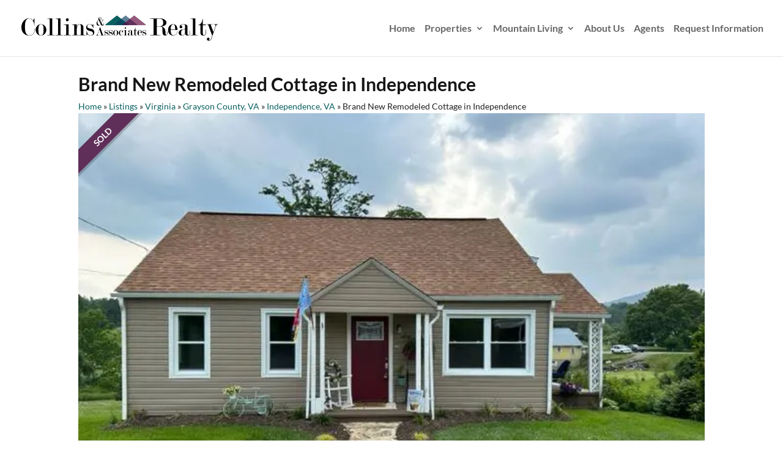

--- FILE ---
content_type: text/html; charset=utf-8
request_url: https://www.google.com/recaptcha/api2/anchor?ar=1&k=6Le7_nYaAAAAAGGcQEGOHh6_XLK6xEip1HSoP4QQ&co=aHR0cHM6Ly93d3cuZ3JheXNvbm1vdW50YWlucmVhbGVzdGF0ZS5jb206NDQz&hl=en&v=PoyoqOPhxBO7pBk68S4YbpHZ&theme=light&size=normal&anchor-ms=20000&execute-ms=30000&cb=3ej2v5ws8kl
body_size: 49506
content:
<!DOCTYPE HTML><html dir="ltr" lang="en"><head><meta http-equiv="Content-Type" content="text/html; charset=UTF-8">
<meta http-equiv="X-UA-Compatible" content="IE=edge">
<title>reCAPTCHA</title>
<style type="text/css">
/* cyrillic-ext */
@font-face {
  font-family: 'Roboto';
  font-style: normal;
  font-weight: 400;
  font-stretch: 100%;
  src: url(//fonts.gstatic.com/s/roboto/v48/KFO7CnqEu92Fr1ME7kSn66aGLdTylUAMa3GUBHMdazTgWw.woff2) format('woff2');
  unicode-range: U+0460-052F, U+1C80-1C8A, U+20B4, U+2DE0-2DFF, U+A640-A69F, U+FE2E-FE2F;
}
/* cyrillic */
@font-face {
  font-family: 'Roboto';
  font-style: normal;
  font-weight: 400;
  font-stretch: 100%;
  src: url(//fonts.gstatic.com/s/roboto/v48/KFO7CnqEu92Fr1ME7kSn66aGLdTylUAMa3iUBHMdazTgWw.woff2) format('woff2');
  unicode-range: U+0301, U+0400-045F, U+0490-0491, U+04B0-04B1, U+2116;
}
/* greek-ext */
@font-face {
  font-family: 'Roboto';
  font-style: normal;
  font-weight: 400;
  font-stretch: 100%;
  src: url(//fonts.gstatic.com/s/roboto/v48/KFO7CnqEu92Fr1ME7kSn66aGLdTylUAMa3CUBHMdazTgWw.woff2) format('woff2');
  unicode-range: U+1F00-1FFF;
}
/* greek */
@font-face {
  font-family: 'Roboto';
  font-style: normal;
  font-weight: 400;
  font-stretch: 100%;
  src: url(//fonts.gstatic.com/s/roboto/v48/KFO7CnqEu92Fr1ME7kSn66aGLdTylUAMa3-UBHMdazTgWw.woff2) format('woff2');
  unicode-range: U+0370-0377, U+037A-037F, U+0384-038A, U+038C, U+038E-03A1, U+03A3-03FF;
}
/* math */
@font-face {
  font-family: 'Roboto';
  font-style: normal;
  font-weight: 400;
  font-stretch: 100%;
  src: url(//fonts.gstatic.com/s/roboto/v48/KFO7CnqEu92Fr1ME7kSn66aGLdTylUAMawCUBHMdazTgWw.woff2) format('woff2');
  unicode-range: U+0302-0303, U+0305, U+0307-0308, U+0310, U+0312, U+0315, U+031A, U+0326-0327, U+032C, U+032F-0330, U+0332-0333, U+0338, U+033A, U+0346, U+034D, U+0391-03A1, U+03A3-03A9, U+03B1-03C9, U+03D1, U+03D5-03D6, U+03F0-03F1, U+03F4-03F5, U+2016-2017, U+2034-2038, U+203C, U+2040, U+2043, U+2047, U+2050, U+2057, U+205F, U+2070-2071, U+2074-208E, U+2090-209C, U+20D0-20DC, U+20E1, U+20E5-20EF, U+2100-2112, U+2114-2115, U+2117-2121, U+2123-214F, U+2190, U+2192, U+2194-21AE, U+21B0-21E5, U+21F1-21F2, U+21F4-2211, U+2213-2214, U+2216-22FF, U+2308-230B, U+2310, U+2319, U+231C-2321, U+2336-237A, U+237C, U+2395, U+239B-23B7, U+23D0, U+23DC-23E1, U+2474-2475, U+25AF, U+25B3, U+25B7, U+25BD, U+25C1, U+25CA, U+25CC, U+25FB, U+266D-266F, U+27C0-27FF, U+2900-2AFF, U+2B0E-2B11, U+2B30-2B4C, U+2BFE, U+3030, U+FF5B, U+FF5D, U+1D400-1D7FF, U+1EE00-1EEFF;
}
/* symbols */
@font-face {
  font-family: 'Roboto';
  font-style: normal;
  font-weight: 400;
  font-stretch: 100%;
  src: url(//fonts.gstatic.com/s/roboto/v48/KFO7CnqEu92Fr1ME7kSn66aGLdTylUAMaxKUBHMdazTgWw.woff2) format('woff2');
  unicode-range: U+0001-000C, U+000E-001F, U+007F-009F, U+20DD-20E0, U+20E2-20E4, U+2150-218F, U+2190, U+2192, U+2194-2199, U+21AF, U+21E6-21F0, U+21F3, U+2218-2219, U+2299, U+22C4-22C6, U+2300-243F, U+2440-244A, U+2460-24FF, U+25A0-27BF, U+2800-28FF, U+2921-2922, U+2981, U+29BF, U+29EB, U+2B00-2BFF, U+4DC0-4DFF, U+FFF9-FFFB, U+10140-1018E, U+10190-1019C, U+101A0, U+101D0-101FD, U+102E0-102FB, U+10E60-10E7E, U+1D2C0-1D2D3, U+1D2E0-1D37F, U+1F000-1F0FF, U+1F100-1F1AD, U+1F1E6-1F1FF, U+1F30D-1F30F, U+1F315, U+1F31C, U+1F31E, U+1F320-1F32C, U+1F336, U+1F378, U+1F37D, U+1F382, U+1F393-1F39F, U+1F3A7-1F3A8, U+1F3AC-1F3AF, U+1F3C2, U+1F3C4-1F3C6, U+1F3CA-1F3CE, U+1F3D4-1F3E0, U+1F3ED, U+1F3F1-1F3F3, U+1F3F5-1F3F7, U+1F408, U+1F415, U+1F41F, U+1F426, U+1F43F, U+1F441-1F442, U+1F444, U+1F446-1F449, U+1F44C-1F44E, U+1F453, U+1F46A, U+1F47D, U+1F4A3, U+1F4B0, U+1F4B3, U+1F4B9, U+1F4BB, U+1F4BF, U+1F4C8-1F4CB, U+1F4D6, U+1F4DA, U+1F4DF, U+1F4E3-1F4E6, U+1F4EA-1F4ED, U+1F4F7, U+1F4F9-1F4FB, U+1F4FD-1F4FE, U+1F503, U+1F507-1F50B, U+1F50D, U+1F512-1F513, U+1F53E-1F54A, U+1F54F-1F5FA, U+1F610, U+1F650-1F67F, U+1F687, U+1F68D, U+1F691, U+1F694, U+1F698, U+1F6AD, U+1F6B2, U+1F6B9-1F6BA, U+1F6BC, U+1F6C6-1F6CF, U+1F6D3-1F6D7, U+1F6E0-1F6EA, U+1F6F0-1F6F3, U+1F6F7-1F6FC, U+1F700-1F7FF, U+1F800-1F80B, U+1F810-1F847, U+1F850-1F859, U+1F860-1F887, U+1F890-1F8AD, U+1F8B0-1F8BB, U+1F8C0-1F8C1, U+1F900-1F90B, U+1F93B, U+1F946, U+1F984, U+1F996, U+1F9E9, U+1FA00-1FA6F, U+1FA70-1FA7C, U+1FA80-1FA89, U+1FA8F-1FAC6, U+1FACE-1FADC, U+1FADF-1FAE9, U+1FAF0-1FAF8, U+1FB00-1FBFF;
}
/* vietnamese */
@font-face {
  font-family: 'Roboto';
  font-style: normal;
  font-weight: 400;
  font-stretch: 100%;
  src: url(//fonts.gstatic.com/s/roboto/v48/KFO7CnqEu92Fr1ME7kSn66aGLdTylUAMa3OUBHMdazTgWw.woff2) format('woff2');
  unicode-range: U+0102-0103, U+0110-0111, U+0128-0129, U+0168-0169, U+01A0-01A1, U+01AF-01B0, U+0300-0301, U+0303-0304, U+0308-0309, U+0323, U+0329, U+1EA0-1EF9, U+20AB;
}
/* latin-ext */
@font-face {
  font-family: 'Roboto';
  font-style: normal;
  font-weight: 400;
  font-stretch: 100%;
  src: url(//fonts.gstatic.com/s/roboto/v48/KFO7CnqEu92Fr1ME7kSn66aGLdTylUAMa3KUBHMdazTgWw.woff2) format('woff2');
  unicode-range: U+0100-02BA, U+02BD-02C5, U+02C7-02CC, U+02CE-02D7, U+02DD-02FF, U+0304, U+0308, U+0329, U+1D00-1DBF, U+1E00-1E9F, U+1EF2-1EFF, U+2020, U+20A0-20AB, U+20AD-20C0, U+2113, U+2C60-2C7F, U+A720-A7FF;
}
/* latin */
@font-face {
  font-family: 'Roboto';
  font-style: normal;
  font-weight: 400;
  font-stretch: 100%;
  src: url(//fonts.gstatic.com/s/roboto/v48/KFO7CnqEu92Fr1ME7kSn66aGLdTylUAMa3yUBHMdazQ.woff2) format('woff2');
  unicode-range: U+0000-00FF, U+0131, U+0152-0153, U+02BB-02BC, U+02C6, U+02DA, U+02DC, U+0304, U+0308, U+0329, U+2000-206F, U+20AC, U+2122, U+2191, U+2193, U+2212, U+2215, U+FEFF, U+FFFD;
}
/* cyrillic-ext */
@font-face {
  font-family: 'Roboto';
  font-style: normal;
  font-weight: 500;
  font-stretch: 100%;
  src: url(//fonts.gstatic.com/s/roboto/v48/KFO7CnqEu92Fr1ME7kSn66aGLdTylUAMa3GUBHMdazTgWw.woff2) format('woff2');
  unicode-range: U+0460-052F, U+1C80-1C8A, U+20B4, U+2DE0-2DFF, U+A640-A69F, U+FE2E-FE2F;
}
/* cyrillic */
@font-face {
  font-family: 'Roboto';
  font-style: normal;
  font-weight: 500;
  font-stretch: 100%;
  src: url(//fonts.gstatic.com/s/roboto/v48/KFO7CnqEu92Fr1ME7kSn66aGLdTylUAMa3iUBHMdazTgWw.woff2) format('woff2');
  unicode-range: U+0301, U+0400-045F, U+0490-0491, U+04B0-04B1, U+2116;
}
/* greek-ext */
@font-face {
  font-family: 'Roboto';
  font-style: normal;
  font-weight: 500;
  font-stretch: 100%;
  src: url(//fonts.gstatic.com/s/roboto/v48/KFO7CnqEu92Fr1ME7kSn66aGLdTylUAMa3CUBHMdazTgWw.woff2) format('woff2');
  unicode-range: U+1F00-1FFF;
}
/* greek */
@font-face {
  font-family: 'Roboto';
  font-style: normal;
  font-weight: 500;
  font-stretch: 100%;
  src: url(//fonts.gstatic.com/s/roboto/v48/KFO7CnqEu92Fr1ME7kSn66aGLdTylUAMa3-UBHMdazTgWw.woff2) format('woff2');
  unicode-range: U+0370-0377, U+037A-037F, U+0384-038A, U+038C, U+038E-03A1, U+03A3-03FF;
}
/* math */
@font-face {
  font-family: 'Roboto';
  font-style: normal;
  font-weight: 500;
  font-stretch: 100%;
  src: url(//fonts.gstatic.com/s/roboto/v48/KFO7CnqEu92Fr1ME7kSn66aGLdTylUAMawCUBHMdazTgWw.woff2) format('woff2');
  unicode-range: U+0302-0303, U+0305, U+0307-0308, U+0310, U+0312, U+0315, U+031A, U+0326-0327, U+032C, U+032F-0330, U+0332-0333, U+0338, U+033A, U+0346, U+034D, U+0391-03A1, U+03A3-03A9, U+03B1-03C9, U+03D1, U+03D5-03D6, U+03F0-03F1, U+03F4-03F5, U+2016-2017, U+2034-2038, U+203C, U+2040, U+2043, U+2047, U+2050, U+2057, U+205F, U+2070-2071, U+2074-208E, U+2090-209C, U+20D0-20DC, U+20E1, U+20E5-20EF, U+2100-2112, U+2114-2115, U+2117-2121, U+2123-214F, U+2190, U+2192, U+2194-21AE, U+21B0-21E5, U+21F1-21F2, U+21F4-2211, U+2213-2214, U+2216-22FF, U+2308-230B, U+2310, U+2319, U+231C-2321, U+2336-237A, U+237C, U+2395, U+239B-23B7, U+23D0, U+23DC-23E1, U+2474-2475, U+25AF, U+25B3, U+25B7, U+25BD, U+25C1, U+25CA, U+25CC, U+25FB, U+266D-266F, U+27C0-27FF, U+2900-2AFF, U+2B0E-2B11, U+2B30-2B4C, U+2BFE, U+3030, U+FF5B, U+FF5D, U+1D400-1D7FF, U+1EE00-1EEFF;
}
/* symbols */
@font-face {
  font-family: 'Roboto';
  font-style: normal;
  font-weight: 500;
  font-stretch: 100%;
  src: url(//fonts.gstatic.com/s/roboto/v48/KFO7CnqEu92Fr1ME7kSn66aGLdTylUAMaxKUBHMdazTgWw.woff2) format('woff2');
  unicode-range: U+0001-000C, U+000E-001F, U+007F-009F, U+20DD-20E0, U+20E2-20E4, U+2150-218F, U+2190, U+2192, U+2194-2199, U+21AF, U+21E6-21F0, U+21F3, U+2218-2219, U+2299, U+22C4-22C6, U+2300-243F, U+2440-244A, U+2460-24FF, U+25A0-27BF, U+2800-28FF, U+2921-2922, U+2981, U+29BF, U+29EB, U+2B00-2BFF, U+4DC0-4DFF, U+FFF9-FFFB, U+10140-1018E, U+10190-1019C, U+101A0, U+101D0-101FD, U+102E0-102FB, U+10E60-10E7E, U+1D2C0-1D2D3, U+1D2E0-1D37F, U+1F000-1F0FF, U+1F100-1F1AD, U+1F1E6-1F1FF, U+1F30D-1F30F, U+1F315, U+1F31C, U+1F31E, U+1F320-1F32C, U+1F336, U+1F378, U+1F37D, U+1F382, U+1F393-1F39F, U+1F3A7-1F3A8, U+1F3AC-1F3AF, U+1F3C2, U+1F3C4-1F3C6, U+1F3CA-1F3CE, U+1F3D4-1F3E0, U+1F3ED, U+1F3F1-1F3F3, U+1F3F5-1F3F7, U+1F408, U+1F415, U+1F41F, U+1F426, U+1F43F, U+1F441-1F442, U+1F444, U+1F446-1F449, U+1F44C-1F44E, U+1F453, U+1F46A, U+1F47D, U+1F4A3, U+1F4B0, U+1F4B3, U+1F4B9, U+1F4BB, U+1F4BF, U+1F4C8-1F4CB, U+1F4D6, U+1F4DA, U+1F4DF, U+1F4E3-1F4E6, U+1F4EA-1F4ED, U+1F4F7, U+1F4F9-1F4FB, U+1F4FD-1F4FE, U+1F503, U+1F507-1F50B, U+1F50D, U+1F512-1F513, U+1F53E-1F54A, U+1F54F-1F5FA, U+1F610, U+1F650-1F67F, U+1F687, U+1F68D, U+1F691, U+1F694, U+1F698, U+1F6AD, U+1F6B2, U+1F6B9-1F6BA, U+1F6BC, U+1F6C6-1F6CF, U+1F6D3-1F6D7, U+1F6E0-1F6EA, U+1F6F0-1F6F3, U+1F6F7-1F6FC, U+1F700-1F7FF, U+1F800-1F80B, U+1F810-1F847, U+1F850-1F859, U+1F860-1F887, U+1F890-1F8AD, U+1F8B0-1F8BB, U+1F8C0-1F8C1, U+1F900-1F90B, U+1F93B, U+1F946, U+1F984, U+1F996, U+1F9E9, U+1FA00-1FA6F, U+1FA70-1FA7C, U+1FA80-1FA89, U+1FA8F-1FAC6, U+1FACE-1FADC, U+1FADF-1FAE9, U+1FAF0-1FAF8, U+1FB00-1FBFF;
}
/* vietnamese */
@font-face {
  font-family: 'Roboto';
  font-style: normal;
  font-weight: 500;
  font-stretch: 100%;
  src: url(//fonts.gstatic.com/s/roboto/v48/KFO7CnqEu92Fr1ME7kSn66aGLdTylUAMa3OUBHMdazTgWw.woff2) format('woff2');
  unicode-range: U+0102-0103, U+0110-0111, U+0128-0129, U+0168-0169, U+01A0-01A1, U+01AF-01B0, U+0300-0301, U+0303-0304, U+0308-0309, U+0323, U+0329, U+1EA0-1EF9, U+20AB;
}
/* latin-ext */
@font-face {
  font-family: 'Roboto';
  font-style: normal;
  font-weight: 500;
  font-stretch: 100%;
  src: url(//fonts.gstatic.com/s/roboto/v48/KFO7CnqEu92Fr1ME7kSn66aGLdTylUAMa3KUBHMdazTgWw.woff2) format('woff2');
  unicode-range: U+0100-02BA, U+02BD-02C5, U+02C7-02CC, U+02CE-02D7, U+02DD-02FF, U+0304, U+0308, U+0329, U+1D00-1DBF, U+1E00-1E9F, U+1EF2-1EFF, U+2020, U+20A0-20AB, U+20AD-20C0, U+2113, U+2C60-2C7F, U+A720-A7FF;
}
/* latin */
@font-face {
  font-family: 'Roboto';
  font-style: normal;
  font-weight: 500;
  font-stretch: 100%;
  src: url(//fonts.gstatic.com/s/roboto/v48/KFO7CnqEu92Fr1ME7kSn66aGLdTylUAMa3yUBHMdazQ.woff2) format('woff2');
  unicode-range: U+0000-00FF, U+0131, U+0152-0153, U+02BB-02BC, U+02C6, U+02DA, U+02DC, U+0304, U+0308, U+0329, U+2000-206F, U+20AC, U+2122, U+2191, U+2193, U+2212, U+2215, U+FEFF, U+FFFD;
}
/* cyrillic-ext */
@font-face {
  font-family: 'Roboto';
  font-style: normal;
  font-weight: 900;
  font-stretch: 100%;
  src: url(//fonts.gstatic.com/s/roboto/v48/KFO7CnqEu92Fr1ME7kSn66aGLdTylUAMa3GUBHMdazTgWw.woff2) format('woff2');
  unicode-range: U+0460-052F, U+1C80-1C8A, U+20B4, U+2DE0-2DFF, U+A640-A69F, U+FE2E-FE2F;
}
/* cyrillic */
@font-face {
  font-family: 'Roboto';
  font-style: normal;
  font-weight: 900;
  font-stretch: 100%;
  src: url(//fonts.gstatic.com/s/roboto/v48/KFO7CnqEu92Fr1ME7kSn66aGLdTylUAMa3iUBHMdazTgWw.woff2) format('woff2');
  unicode-range: U+0301, U+0400-045F, U+0490-0491, U+04B0-04B1, U+2116;
}
/* greek-ext */
@font-face {
  font-family: 'Roboto';
  font-style: normal;
  font-weight: 900;
  font-stretch: 100%;
  src: url(//fonts.gstatic.com/s/roboto/v48/KFO7CnqEu92Fr1ME7kSn66aGLdTylUAMa3CUBHMdazTgWw.woff2) format('woff2');
  unicode-range: U+1F00-1FFF;
}
/* greek */
@font-face {
  font-family: 'Roboto';
  font-style: normal;
  font-weight: 900;
  font-stretch: 100%;
  src: url(//fonts.gstatic.com/s/roboto/v48/KFO7CnqEu92Fr1ME7kSn66aGLdTylUAMa3-UBHMdazTgWw.woff2) format('woff2');
  unicode-range: U+0370-0377, U+037A-037F, U+0384-038A, U+038C, U+038E-03A1, U+03A3-03FF;
}
/* math */
@font-face {
  font-family: 'Roboto';
  font-style: normal;
  font-weight: 900;
  font-stretch: 100%;
  src: url(//fonts.gstatic.com/s/roboto/v48/KFO7CnqEu92Fr1ME7kSn66aGLdTylUAMawCUBHMdazTgWw.woff2) format('woff2');
  unicode-range: U+0302-0303, U+0305, U+0307-0308, U+0310, U+0312, U+0315, U+031A, U+0326-0327, U+032C, U+032F-0330, U+0332-0333, U+0338, U+033A, U+0346, U+034D, U+0391-03A1, U+03A3-03A9, U+03B1-03C9, U+03D1, U+03D5-03D6, U+03F0-03F1, U+03F4-03F5, U+2016-2017, U+2034-2038, U+203C, U+2040, U+2043, U+2047, U+2050, U+2057, U+205F, U+2070-2071, U+2074-208E, U+2090-209C, U+20D0-20DC, U+20E1, U+20E5-20EF, U+2100-2112, U+2114-2115, U+2117-2121, U+2123-214F, U+2190, U+2192, U+2194-21AE, U+21B0-21E5, U+21F1-21F2, U+21F4-2211, U+2213-2214, U+2216-22FF, U+2308-230B, U+2310, U+2319, U+231C-2321, U+2336-237A, U+237C, U+2395, U+239B-23B7, U+23D0, U+23DC-23E1, U+2474-2475, U+25AF, U+25B3, U+25B7, U+25BD, U+25C1, U+25CA, U+25CC, U+25FB, U+266D-266F, U+27C0-27FF, U+2900-2AFF, U+2B0E-2B11, U+2B30-2B4C, U+2BFE, U+3030, U+FF5B, U+FF5D, U+1D400-1D7FF, U+1EE00-1EEFF;
}
/* symbols */
@font-face {
  font-family: 'Roboto';
  font-style: normal;
  font-weight: 900;
  font-stretch: 100%;
  src: url(//fonts.gstatic.com/s/roboto/v48/KFO7CnqEu92Fr1ME7kSn66aGLdTylUAMaxKUBHMdazTgWw.woff2) format('woff2');
  unicode-range: U+0001-000C, U+000E-001F, U+007F-009F, U+20DD-20E0, U+20E2-20E4, U+2150-218F, U+2190, U+2192, U+2194-2199, U+21AF, U+21E6-21F0, U+21F3, U+2218-2219, U+2299, U+22C4-22C6, U+2300-243F, U+2440-244A, U+2460-24FF, U+25A0-27BF, U+2800-28FF, U+2921-2922, U+2981, U+29BF, U+29EB, U+2B00-2BFF, U+4DC0-4DFF, U+FFF9-FFFB, U+10140-1018E, U+10190-1019C, U+101A0, U+101D0-101FD, U+102E0-102FB, U+10E60-10E7E, U+1D2C0-1D2D3, U+1D2E0-1D37F, U+1F000-1F0FF, U+1F100-1F1AD, U+1F1E6-1F1FF, U+1F30D-1F30F, U+1F315, U+1F31C, U+1F31E, U+1F320-1F32C, U+1F336, U+1F378, U+1F37D, U+1F382, U+1F393-1F39F, U+1F3A7-1F3A8, U+1F3AC-1F3AF, U+1F3C2, U+1F3C4-1F3C6, U+1F3CA-1F3CE, U+1F3D4-1F3E0, U+1F3ED, U+1F3F1-1F3F3, U+1F3F5-1F3F7, U+1F408, U+1F415, U+1F41F, U+1F426, U+1F43F, U+1F441-1F442, U+1F444, U+1F446-1F449, U+1F44C-1F44E, U+1F453, U+1F46A, U+1F47D, U+1F4A3, U+1F4B0, U+1F4B3, U+1F4B9, U+1F4BB, U+1F4BF, U+1F4C8-1F4CB, U+1F4D6, U+1F4DA, U+1F4DF, U+1F4E3-1F4E6, U+1F4EA-1F4ED, U+1F4F7, U+1F4F9-1F4FB, U+1F4FD-1F4FE, U+1F503, U+1F507-1F50B, U+1F50D, U+1F512-1F513, U+1F53E-1F54A, U+1F54F-1F5FA, U+1F610, U+1F650-1F67F, U+1F687, U+1F68D, U+1F691, U+1F694, U+1F698, U+1F6AD, U+1F6B2, U+1F6B9-1F6BA, U+1F6BC, U+1F6C6-1F6CF, U+1F6D3-1F6D7, U+1F6E0-1F6EA, U+1F6F0-1F6F3, U+1F6F7-1F6FC, U+1F700-1F7FF, U+1F800-1F80B, U+1F810-1F847, U+1F850-1F859, U+1F860-1F887, U+1F890-1F8AD, U+1F8B0-1F8BB, U+1F8C0-1F8C1, U+1F900-1F90B, U+1F93B, U+1F946, U+1F984, U+1F996, U+1F9E9, U+1FA00-1FA6F, U+1FA70-1FA7C, U+1FA80-1FA89, U+1FA8F-1FAC6, U+1FACE-1FADC, U+1FADF-1FAE9, U+1FAF0-1FAF8, U+1FB00-1FBFF;
}
/* vietnamese */
@font-face {
  font-family: 'Roboto';
  font-style: normal;
  font-weight: 900;
  font-stretch: 100%;
  src: url(//fonts.gstatic.com/s/roboto/v48/KFO7CnqEu92Fr1ME7kSn66aGLdTylUAMa3OUBHMdazTgWw.woff2) format('woff2');
  unicode-range: U+0102-0103, U+0110-0111, U+0128-0129, U+0168-0169, U+01A0-01A1, U+01AF-01B0, U+0300-0301, U+0303-0304, U+0308-0309, U+0323, U+0329, U+1EA0-1EF9, U+20AB;
}
/* latin-ext */
@font-face {
  font-family: 'Roboto';
  font-style: normal;
  font-weight: 900;
  font-stretch: 100%;
  src: url(//fonts.gstatic.com/s/roboto/v48/KFO7CnqEu92Fr1ME7kSn66aGLdTylUAMa3KUBHMdazTgWw.woff2) format('woff2');
  unicode-range: U+0100-02BA, U+02BD-02C5, U+02C7-02CC, U+02CE-02D7, U+02DD-02FF, U+0304, U+0308, U+0329, U+1D00-1DBF, U+1E00-1E9F, U+1EF2-1EFF, U+2020, U+20A0-20AB, U+20AD-20C0, U+2113, U+2C60-2C7F, U+A720-A7FF;
}
/* latin */
@font-face {
  font-family: 'Roboto';
  font-style: normal;
  font-weight: 900;
  font-stretch: 100%;
  src: url(//fonts.gstatic.com/s/roboto/v48/KFO7CnqEu92Fr1ME7kSn66aGLdTylUAMa3yUBHMdazQ.woff2) format('woff2');
  unicode-range: U+0000-00FF, U+0131, U+0152-0153, U+02BB-02BC, U+02C6, U+02DA, U+02DC, U+0304, U+0308, U+0329, U+2000-206F, U+20AC, U+2122, U+2191, U+2193, U+2212, U+2215, U+FEFF, U+FFFD;
}

</style>
<link rel="stylesheet" type="text/css" href="https://www.gstatic.com/recaptcha/releases/PoyoqOPhxBO7pBk68S4YbpHZ/styles__ltr.css">
<script nonce="vCN5HOihZgaG9hwfw7ZdKA" type="text/javascript">window['__recaptcha_api'] = 'https://www.google.com/recaptcha/api2/';</script>
<script type="text/javascript" src="https://www.gstatic.com/recaptcha/releases/PoyoqOPhxBO7pBk68S4YbpHZ/recaptcha__en.js" nonce="vCN5HOihZgaG9hwfw7ZdKA">
      
    </script></head>
<body><div id="rc-anchor-alert" class="rc-anchor-alert"></div>
<input type="hidden" id="recaptcha-token" value="[base64]">
<script type="text/javascript" nonce="vCN5HOihZgaG9hwfw7ZdKA">
      recaptcha.anchor.Main.init("[\x22ainput\x22,[\x22bgdata\x22,\x22\x22,\[base64]/[base64]/[base64]/KE4oMTI0LHYsdi5HKSxMWihsLHYpKTpOKDEyNCx2LGwpLFYpLHYpLFQpKSxGKDE3MSx2KX0scjc9ZnVuY3Rpb24obCl7cmV0dXJuIGx9LEM9ZnVuY3Rpb24obCxWLHYpe04odixsLFYpLFZbYWtdPTI3OTZ9LG49ZnVuY3Rpb24obCxWKXtWLlg9KChWLlg/[base64]/[base64]/[base64]/[base64]/[base64]/[base64]/[base64]/[base64]/[base64]/[base64]/[base64]\\u003d\x22,\[base64]\\u003d\x22,\x22w7TDvsOEwpxJAhQ3wqrDpMOBQ3TDu8OZSMOOwoU0UMOkU1NZRxzDm8K7bcK0wqfCkMOrcG/CgRbDlWnCpxxiX8OAK8O7wozDj8OXwr9ewqplTHhuPMO+wo0RLcOLSwPCj8K+bkLDqB0HVGpkNVzCtsKkwpQvBBzCicKCQkTDjg/[base64]/FUvCocKvw6UCw5xew4gkIMKkw4J9w4N/MBPDux7CkMKvw6Utw6Uow53Cj8KYD8KbXybDgsOCFsOPGXrCmsKrHhDDtmtOfRPDsivDu1kke8OFGcKfwrPDssK0W8KOwro7w406UmE0woshw5DCnMO7YsKLw6s4wrY9A8KnwqXCjcOlwo0SHcKvw6Rmwp3CgFLCtsO5w7zCocK/[base64]/wq7DomLChyxwG1nClsK6N8OsBWTDj2fDtjMYw6HCh0RbKcKAwpdqUizDlsOIwoXDjcOAw4vCqsOqW8OSAsKgX8OEQMOSwrp6fsKyezkswq/[base64]/wrbCnhnCtwgkw7JnKDUuw43DkHtfcG7Coyxjw53CuzTCg18nw6xmJMOSwp7DjjfDtsK9w7UgwrPCrGVnwq51csORRsKlfsKYVlfDhC1NCVATN8O0BAQQw7PCsm/DlMKLw6zCs8K6axAvw716w4pxQ1YXw4fDkTDCg8KHCw7CljXCpxzCs8K1Jn18OHcbwqLCscOWDcKRwoPCjsKyBMKDRsOuFTbCisOLE3XCm8KWPi9Xw58hSwZvwr1xwp8HIsKrw4oxwpPDkMOLwqoNJnvDu31FL1zDgEHDjMKDw4TDt8OdLsOnw6/CundDwphCc8K0w79GKFTCkMKldMKcw6o/[base64]/bsKMWsKHAMOawq/CoEx0wrh5woTCrUETKcKBT8KncC7CsnkRP8OfwobDqcOwDA8HJhPDtR7DvWPCvUECOcOSHsOiRUfCt2PDgQPDomTDjMOqWsKBw7HCm8OZw7YrYTbCjMO+LMOtw5LCjcK9C8O8UyhseBDDusOyCsOTD1g0w5F2w4/DrhIaw6DDicKswpFvw4UifiAsHCwTwoRzwrXCgGEpbcOrw7fCrw4qJBjDonJKKMKkfsOUVxXDusOYwpI4N8KXZAUMw655w7/DmcOWLGbCmmHDu8KhIzsmw57Ch8Kpw4XCscOLwp/CiVMXwp3CpzfChsOnFFxZaxomwqfCv8ORw6LChMK3w6QzXCBze1QgwqXCuXPDrmzCoMO2w73DiMKLZFLDpEfCs8Omw6DDs8KuwrEqNz/CoCk5MRbCisOfHU7CtlDCrMO/wr3CklgVTxpQwrzDoUPCkD5ZE35cw6LDnDxNfTxtPsKTTMOmIj3DvMKvasOBw6keSGRGwrTCjcOmDcKQLB8jP8Okw63ClTvCnVoXwqnDs8OuwqvClMOHw5fCtMKKwoMuw7PChMKzG8KOwrHDrDEvwqANQ1TCicKww4vDucKvLsOjR3/DlcO0dRvDkHnDiMK2w4gOIsKvw67Dp1LCtMKlZStMPMKsQcOPw6nDq8KvwrM+wqTDmkU+w7rDgMKkw55nSMOqfcK9SFTCvcOgIMKRwok/HXcMUMKJw7FmwrJQF8K0FsKKw5fCqxXClcKlJcOoSFjDi8OYS8KVGsOgw6F8wr/Cj8OaWTgBScOhNBkLw5xxw5FsVzEwfMO/TC19WMKRGQHDumvCi8KYw79pw6/CvMKfw4fCrMKQU1wNwpRqR8KpMD3Du8KjwpItZCNIw5zCohvDgHAII8OiwoNNwq9rZMK8XsOUwq3Dlw0ddSRMeWzDhkLChFDCnMOfwqPDuMKIF8KXLFJWwq7ClyMANMKXw4TCqBUGBUvCgg5aw6daD8KvGh7DtMOaLcOiTRV6Qw05eMOEAS/[base64]/Cg8KBw6tUw5jCh8KaWlvDusKqd8Kzwowqwo8Xwp7Cmh8Aw6cnwo3DsCx/w7HDv8OzwoYbRSDDhn0Pw5LClEzDknrDrcOsL8KANMKFwp7CucKYwqPDj8KCLsK+wpbDqsOgw7FmwqdpYEYMdEUMd8OLXCnDhcKgIsKow5RjUQx1wq1mCsO4OcKEZMOpw7gTwoltAMOnwrFlHMK2w50lwo5OScK0QMOFA8OsC1dxwrvCsHjDjcKwwozDrcKIe8KqZGg/H3kLM1xBw7ZCLlXDucKrwo0VDUYdw5wjCH7Ch8OUw4XCg1PDgsOGVsOWecOGwpEmP8KXTSdOeVUWVirDlBHDk8KvIMKWw6rCqMKtYA7Co8O/RgjDs8OMJCEuXsKPY8O/[base64]/EsKQUMOrbh8JPMKWw7fCkMKhw6BaNsOSXcKZdcK4dMKdwrRGwoohw5vCs2YEwqnDpXhFwpPCq2tqw7XDlDBPaCs2PsOrw50pBMOXPsO5LMKFM8OcFTIwwrQ7VzHDocOPw7PDl3zChg8Jw4IAbsOgDsK/w7fDlDIBAMOhw4TCsmIxw4fCjcK1wqFuwpfDlsOCIi3DicOAT3l/w6zCn8K4wok0wo09wo7DkVtzw57DhQYow4rChcOnA8KZwo4TUMKfwo1+w7Vsw7vDlMKgwpRnGMK+wrjClsKtw7kvwrfCo8Ofwp/[base64]/X8OzZBHDr8KqwoLCtz/Ds8Oaw4RUw6lfA8K6UcKcwpfDrMKdbEHCmsO8wpbDlMO8CBrCtQjCoAB3woUXwqjCqMOwOEvDuT/CmcOLMDHCuMOrw5dBBMOKwo8Cw4YFAg98fsK4EE7CpMOSw4lSw6zChsKGw6QLAh/DvEPCoA5/w7ojw7IjNAEGw5RQYG3DvyYkw5/[base64]/DmDRgwqvDv17ColzCtW16wrgxwrLCnE1VGhIRKsKcLF0zNcKswrIJwrcTw6Ilwr5cQjrDjEB2CMOkWMKPw63ClsOqwp3CqG8eTsOxw6ICDcOXMGoQdHMUwqMwwponwrHDvsOrFsOgw5nDkcOSWhkxBn/DucOswpIww59ewpHDoh3Cl8KJwohawrvCni/CjsOmGCBBP1/DucK2SztVwqrDqQTCgMORwqB5Mls4wqU5LsKkT8Oyw6g7wqo0BsO6w6jCvsONO8Ouwr9uKj7Dnl14McOBVx7Cvn4LwrjCpkwTw58CH8OKbErCgXnDmsOZTyvCpQsswp5casK2FMK7TVUhVFnCgWvCpsK7ZFbCoUnDiUhaG8Kqw706w6/CkMKXQgZ/A0ozOMOiw7bDkMOjwoPCu2pawqJkc3jDicOUUFHDr8OXwokvCMOBwrLCsj4hYMKrBwjDlwTCh8K+dhtXw5FCc2XDkiAkwoDCsyTCtU5Xw7Auw7fDhlUmJcOJDMK/wqs5wqYXw5A0wqXDhcOUwo3Coz/[base64]/[base64]/w67CoSpyw7nDr0XDhsOCw4R2Tyl/wr/[base64]/DocKkScOhYVHDhW1SacK9w4/CsRbDk8OuU2c+wogEwpRDwr5XPgYZwqtxwpnDgXdnW8OEXMK4w5heb11kXETCg0AUwrTDnD7Dm8KfTRrDqsOcPMK/w5TDtcOfXsOJD8OlRFrDgcO8bzViw5QLZMKkBMKpworDljM/JXLDqEwtw6lDw44BPxJoRMKaX8Kswrwqw5p2w4lUe8KlwqZDw6Z8HcKwL8KZwrIPw7jCo8K/NTAVAynClsKMwr/DqsKswpDDnsKFwpNJHl/DrMOKYsKUw4TClDNNV8O+w5B0CDjDq8O0wprCmyLDt8K/[base64]/VSrDqwA8w6LDhMOQw7nDrMKCwrh7B0goch4WJhfCqMKob0Jlw5rCqCHCnm0Uw5cSw7sUwo7DpcOWwoICw63DiMK5wobCvSDDlT/Ctz1fw7A9H0/CvMKTw5DCvMKhwp7DmcOub8O+U8Oaw7PDok3CrsKXw4QTwqvCh31Yw6zDucK+QzcBwrvChxXDuxvCkcKjwq/Cu3kewqFNw6fCvMOuI8KeccO0J2VjDjFGU8KZwpcFw74kORMwQcKXD38wfjrCuDMgT8O0e00rPMO0cmzCoXvDmWcjw5Y8w4/Cs8OrwqobwpHDj2AkNCw6wojCn8OfwrHDum3DqnzDi8O+wqoYw4HCtDsWwoPDpi7CrsKiwoPDkB8ywrh0wqBxw4zCjALDrU7DvnPDksKlE07Dp8K/wovDnUsJwqlzJ8KDwoEMEcKuV8KOw7vClsONdhzDpMKUw4URw7tgw4fCigBuVULDnMORw5vCmSdrZsOqwqvCvcKGeh/DpMO0wrl8UMOxw4MVAsOqw5ESBcOuZxnCmMOvAcO9Vn7DmUlewpUqRSPCu8KHwr7Dj8O1wo3DpMOrYXwHwoHDk8KHwpY0VSXDg8OmfUXDusOWVBLCg8Ofw5spU8ODasK5wogvXC7ClsKUw7fDpA/CrMKbw7LCinTDscOUwrskV1VBIFU0wofDkMO2aRzDmhcBfsOuw7VCw58Sw7xBK0LCtcOxJX7CnMKObsOtw4nDlR07w6HChFtKwr1zwr/DpAfChMOuwqFDC8KqwqTDrMObw7bCqMK4w4B5EAfDogx7e8OWwpjDqMK7w4PClcKvw57CssK2L8OpbU3CusOawqMeIVs2BMOFOTXCvsKjworDgcOWbMKhwqjDnnTCk8OVwo/DghNdw4fChsK8YcOtNsOUelpbPsKSQDhaAyDCh0t9wrBaIAFDCMOWwp7DrHnDv0bDsMOABcOUSMOfwqTCtMKfwpzCogcEw7p/w5kLZiIUw6nDjMKdAmU0ecO4woJif8KnwrvCrijDuMO2FsKDVMKvUcKRTsK2w51HwqdIw48Ow6tdwpo9TBTDmifCg3ZFw4QEw74rfznDi8KEw4HCk8O8SELDnynDt8Okwo7CjCBvw7TDp8KkaMKgGcOEw6/Do2V0w5TCvRXDrMKRwpLCrcKVV8KMeF12w63CoGILwo5TwpcVBnQZLyDDisOMw7dta2wIw7rCiBfCiTXDpRhlAFt9biwhw5Q3w6zDsMO/[base64]/CucORQzAow5JpwoQWZT5MOHI0w4fDqMK0wr9owrsaIm0JTsKHOBpcOMK2wrvCpcKRR8O7WcKqwonCn8O0PcKYFMKewpVIw6kuwo/Dm8Kvw6wGwrhcw7LDo8KRFsKHHcK/[base64]/DlUnDonbCkMKPT1JnNsKxw4YdEmzDgcK+wqwHNH/CqsK+TsK2ByYQTsK3NhYoFsOnQcKWJXYyc8KWw4TDkMK7CMKqTSIBw6TDvz8Pw73CjRPCgMKtw7wGUkXCmsKJHMKaDMOIN8OMI3USw6Mcw7LDqD3DjsKTTW7DtcKBw5PDgMK8csO9F2hjScKTw7TDhVsYBxFQwoHDmMOaZsOMNlkmWsK2wr7CgcK5w5lpwo/DmsKRNXDDrhlnIA8ZX8Omw5BfwrrDrmLDhsKAJMOfXsONG2ZnwrsabghnA0xZw4J2w6XDkMKEDcK8wqTDtk/ChsOwIsOzw4V5w4pew70OTx9AdjzCoy5CdsO3wrpsZ2/[base64]/[base64]/w75Aw4sPd8OYw6t2wpvClMKFAX3Dk8OZd8KhCMKfw6/DnMOEw4rCjRfDsjcXITbCkDxiOjrCssO6w6dpwozDhMKjw43DoyY/wp4oGmbDpgkPwpHDji7Dq28gwqHDtGHCgAHDncKWw4o+KcOdHcKgw5LDiMKycm0Fw4PCr8KsEBEaVMKHdkLCsSxXw4HDr2sBRMKHwo0PISzDoCc0w5PDkMOjwq8twohTwpbCpMO2wo9KKXfDrTk6wpFkwoHCucOVbcKVwrjDmMKrER1xw4YDHcKgBR/[base64]/VsOpfwvCuMOxP8K5D8KPblvDg8KswrzDuARwR8OQTcKkw5zDtmDDjMOFwqrDk8KfSsKZwpfCocOgw4fDoSY1HsKuQcOlKgA2bMOyR2DDsRDDjsKiUsK2X8K/wpLCocK7PgjCqMKkwqzCuyRKw7/CnU8xaMO0XSJNwr3DjBPDs8KCw7TCocOCw4piNMKBwpvCh8KrGcOIwpI+wpnDpMKxwp/CkcKHDB4nwpBvdmjDjkXCvnrCojLDrVzDl8OUWigpw5zCsW7DulM2ZS/[base64]/Ci8Kow6dLwrt2fyTCknozwpDCrsK0TcK0w5gzwpVKcsO+IFMTw4rChgbDjMOXw511X0g2PG/DqmXCkgIWwrDDnTvCr8ONBXvCp8KJFUrCisKdN3Ziw4/DmsKIwoLDj8O6GFMlVsKpw6JREnlswrxnDsKPb8O6w4wtZ8KndQ82QcOANMKOwoXCpcOTw5weXsKQPRHCv8O7Jh7DssK+wqHCiWDCosO/KW5yPMOVw5LDuF0rw4fCncOgV8OWw51fSsKKSnLChsKnwrvCpnvCoRsxw4Aub00MwpfCpBI5w4RKw73DucO4w4LDmcOHO1kTwrRpwr9+GMKXaFXDmRLCiARbw5DCvcKMIcKeYXRDwp0bw77CqRkHNT0sAHdLwobCjcOTPsOqwpbDjsKKagR6DxNvPkXDlzXDmMONS3/CpsONNsKOFsOFw58pwqcMwpTCqh9AfMOGwqF0e8Ofw5DChcO+O8OHZDzDtsKKEg7Cv8OCFMOLw4nDgk3CocOLw4fDu0fCnA7Ch07DmisBwpghw7QfRcOYwpYyUg5Qwq/DpjDDt8OXS8OhBXrDg8Olw7LCnkUgwr4PVcKpw7MRw7JwL8K2eMOYwo9fDEYoHcORw7ZrT8Kgw5rChMKYIsKbAMKKwr/[base64]/CqEQkw4LCusOqwookwoQCwqrDvk7Dr3DCqcOMc8KawrA1QBZlecOnOsKZYDo3ZXNCYMOHFcOvScONw7BwMyhYwq3CksOjYsO2HsOtwp7Cr8Kfw5/Ck0nCjE8AbsOjUcKvOMOMPsO8HcKJw7E5wrJLwrvDksOyaxR8YsKfw7jClVzDgX9UF8KwOD8vBGfDgGZdP23DiDzDiMKQw5PClXJZwpfDtE9JH2F0ScOawroaw7dKw5twLUTClHgMw45bXV3DvjbDkxzDqcOBwoDCkzYxIcOPwqbDscO6JnYqSnJPwokBXcO4wp/CiXUhwq1zQEoNw7sOwp3CiwU9Py5sw7ZQdMOfBMKIwpzDkMKWw6Imw47CmA3DmcOpwpsBKsKcwphowqNwOk5xw5k1YcKLOjvDqsKnAMKIfcKQAcO+O8OWZh7CosKmNsKPw6B/FxM0w5HCshjDoQXDo8O9GX/Dn28uwq15DsKwwo4Zw5hqR8O0GsOLCjIZGCsswpI2w6PDrBLCnX9CwqHDhcONbThlZcOhwr/DkgcAwpdEdsOKw7nCsMKtwqDCiVTCk39NW20oXcOPCsKsOsKTR8KiwoM/w6RXwqRVa8OjwpxCPsOpdmpLWsO8wpQAwqjClRQ7biJLw683wrbCshcKwpzDv8O/[base64]/AMKZw45CRAnDg0IYw6o/[base64]/DrjzCglDCgQnDumzCkDHDl14xYgvCjk7CsRJuZsONwqkPwqBMwoBkwqtNw6JtfcOIBzLDjRNGB8KCw4YNfgoYwpVYNsKKwoplw5XCkMO/wqVbBsOuwqADHcK1wozDtcOGw4bCnjMvwrzCtSogJ8KFKcKJZcO5w4xkwpA6w4BjaFbCuMOaJ2jCj8KkDFlHw5vDlB4sQAbCvsKMw7ovwrwFOypXKMOowqrDrDzDpcOkN8OXBsKXBMOiR3/Co8Oxw63DlwcJw5fDjMKZwrLDnDRuwpDCisKuwrtLw4pYw63DpxkBJUfDiMOuR8OLw59ww5/DgVDCv1Adw6N3w6zCrSHDrC5KJ8OKNlzDssKgKiXDuwQ8AsOBwrXDocKnQcKOG20kw4J3P8K4w67CnsKzw7TCrcKZXwITwqrChA9aPcKdworCticpCgXCn8Kfwow6w4nDmEZAWMKswqDCiWTDsEFgwoTDk8O/w7LClMOHw5xqVsOXeW4UfMOjZUlTODMiw5HDpwNZwrJFwqtOw43DmShHwpzDsBoFw4csw4VzcBrDocKXw7FwwqJYEyVgw5c6w7PChsK/ZAxELjHDvGDCtMOSwqPDgSBRw5www4LDhA/DssKow6TCsSdiw7p+w6ElL8KHwo3DskfDtmFkO3s/wprDvTHDmAHCsTVbwpfCoRDDqk0Kw50Cw4PDsTzCn8KpdMOSw4/DksOow49MGiNvw4JoMcKWwqvCoXbCosKBw60PwojCocK1w5fCgiREwpbDuyFkJMOLGVlmwrHDp8Ogw7TDsTtHIsOHC8OHwp5vD8OObURUwrJ/[base64]/DpMKOw49ASjVFNsOWw6BEwrlSFcOFMx0NX8KqJWjDvMKzL8KHw6XCnCXCriZ2XzhuwqXDlAoGW1DCmsK5MTjCjMOQw5Z3C3jCpDjCjsOrw5cBwr/DpMOUZDTDqMOew7gvfcKnwp7Dk8KUAioeT1/[base64]/Dujw0wo7CksKnKlBsw6DDk8OBYcOXJi/DlBrCoxEOwoJMTzPCncOBw5cJWn7DkxvDsMOCHm7DjcKwIjZxFcK1HhNqwqvCh8OSBWNVw6hXVHknw6ccWDzDjMKmw6cKFsOFw5nCvMORDQvCiMOHw63DrjbCo8OSw7UAw7szC3HClMKGAcOHUg7CqsOVP1LCksObwrQtTgQcwrYgUW9YacOCwo9CworCr8Oiw75wdR/[base64]/Cu8K1wrsAwqtqwockw4cDw77DpMK7w47CgcKERX5zOgERaFAkw5g2w6PDksKww73Dm23ChcOLQA8+wo4WJE8rw6FQT1bDgT3Ctn1owpNhwqoJwphyw7U8wq/DlC5CfcKuw6jDqQU8w7bClW/CjsKLZ8KwwojDisKpwpfCjcOOw7fCpinCmHRTw6vDnWNtFsO7w6sQwobDpybCusKoH8KswrbDisOeDMOzwpVIORPDmMOGVTUCN19DTEJeGAfDmcOFRigiw4Ftw65XFAI4woHDgsOPFEEydMOQHGYHJjcpUMK/[base64]/DWPDpMK/wrnCiWhnMcKMw7FUwqzCtMKELMKrFRHDhDbCribDu2U5NcKNeBbCtsO0woxywr4fc8K7wozCuCvDqMO5DB7CqEkyEsKicMKyPX7Cqx7Cq3LDpEpgYMK5wpPDq3hkJH5fejF/QEVuw41hLDTDnEjDk8Kqw6PCv1MedlrDqBg7fGrCm8O/wrYeSsKOciQUwqUUVXd/wprDqcOHw6XDuzIBwoQwfj0ZwphawpzCgiEUw58UC8KNwq3Dp8OUwqQCwqpPPsKaw7XDv8KfBcOhw5zDsn/DgS7CgsOFworDn0kxNAhvwoDDjHjDlsKEEDnCjydOw4vDoAbCunENw4pSwr3Dj8O/woJLwo/Crw/CocOCwqA/N1MwwqglEcKRw6/[base64]/[base64]/CnBXDmXzDgcKZw4o3w6ohRx8zw7PCtg/[base64]/CkDUhZ8O9OsKOw5bDu8O/[base64]/woXCnijCi0fDuMO0w5fCry3CuMOfwofDrU/DgcOKwovCsMKvw6DDvX88A8Oxw5w0wqbCn8KGdTHCicO1fVbDiyvDjjYtwrLDnT7Ds0HDsMKSFlzCiMKfw4R5e8KSSSk/IwLDiVI4wrl4ChvDoHTDp8Ovw5Nwwrdow4RNR8O3wrVhbMKHwrMneycFw5DDg8OhOMOvVTglwqFGW8KPw69jYjNEw5XCm8O0w5gwEm/CusO1RMOXwofCkcOSw6PDkmPCu8KzGyrDqFvCv2/DjSZnKcKswrvCkTDCp38kQAjCrCw5w4/DgcOqIVtnw6hZwooVw6LDoMOMw7EnwpcEwpbDosO/CcOzWcKcH8K8wqXCo8KwwrMnWsOxRj5Nw4nCjcKiRllgK1FJQkRDw5TCilEuPUEmSmHDkxLDjgzCuVUgwqzCpx8Tw5fCgw/DjcOdw5w6ThUhPsK8IlvDk8KiwokUXgrDvSk1w47DjMK/[base64]/w5ZGPcKWawnCnsOQEsOfw4wMwpgzAmLDu8OcTMOiFnXCkcKaw7gCw6ULw4vCrcOBw71/TEFoTcKow7ICEMO0wp4cw51+wrx2DsKLdXrCisOZAcKda8O9PTnCtMONwpjCs8OwQEofw4/DsyEeBQLCi2fDnwwGw47Dk3bClwQAeWPCjGFawpDDvsO+woPDswoCw4fDqcORw6TCsn4iM8KHwo1zwrdUIMOpEQ7Ch8O1H8KNVUTCqMK6w4U4wpcKfsKewqXCgAJwwpHDrsOONQfCtUclw5VAwrbDpsOLw7Nrwo/Cthoiw70Ww78CVC/CgMOMIcOMAMKtBcKZLMOrOXtENxsHVSjChsOqw6nDrl8Lwp89woPDuMOeWsKHwqXClTonwo92dG3Dpz7Cmx0Tw698Dx/DiCozwqNOwqRLB8KCOVwJw45wO8O2MRl6w7JlwrbCoEgawqNiwrh3wprCnjNQUxhUY8O3QcKOZcOsdVVVAMOhwqzCjsKgw4F6N8KSBsK/w6bDo8Okd8OVw7XDkV91XMKeU2glAsK6wotrRijDv8KkwoJBT21Jw7FObcO8wr5CYMKpworDsmYOXlgWw7w+wpARSVg/R8KDWsK3DCvDqMOvwqXCrEBwIMKLUV8UwozCmsKyM8O+QcKFwpt2wozCnzclwoQZWFTDpFAgw4QYHH/ClsOway1nW1nDrMK+aSDCnx7Djh94A1ZRwrnDs3jDg3RKwrPDszcNwr4iwpU3AsOIw7xpHk/DpcKhwr1/Hhs4PMOvw7XDkWQRKzHDvzjCk8OtwoNew7/[base64]/[base64]/CpmUPw41iwpkLZXDCosO8w6HDssOuYcOZFAnCn8KLfjYcwoddfhfCjAnCn1tOC8KgOAPCs0/CvcKMwqDCh8K7aGQXwqzDtcKEwqAPw6AVw53DuwnDvMKAw6diw7NPw4RGwr9QFMKbGRfDuMORworDlsOkPsKPw5zDkXMAUMOWaTXDj2FgccKrDcOLw59+fFxVwq03wqTCncOOX2TDrsKyDsO/[base64]/DiMKuw6fCgGA0wqvCl3oUKHPCnFvDvVrClMO3Ww7CiMK7DQsvwqTCssKCwpwyD8Kkw6dzw6Eewr9rDio8MMKnwox6w5/CoXvDlMOJXgLCp27DisKRw45jW2RSajzCncO7J8K5Q8K2CMOZw6Qkw6bDtMOyIMKNwrxWH8KKHGDDp2RMw73DqMKCw7cRw5rDuMK9wr4BYMKLbMKqFMK2W8OeHDLDsFNcw7Jow7XDjQZdwrXCtsOjwobDlww3fsOTw7U/Sm0Hw5l/[base64]/wrtOw5nDqsKzIMKYwodcdg0PSsKxwotWIDcVZjY4wpTDucOzEMKPOsOaCQ/CiCHCsMOLDcKWLG5/w7HDsMOvRMO8wrogHsKGZ0DCisOGw4PCp0zClxEKw4/Cp8ORw68kT09GNcKXLznCuR7Ch1NFw47Di8OXw6nCoCPDsS8CLgNoG8OSwrkTQ8OYw5lDw4FjFcOQwrnDsMOdw6xvw5HCvwxsIjXCq8K7w5lbX8O8w4nDksKWwqnCgQcwwpQ7ZSs/HWsNw5lWwphnw4t7DsKoE8ODw4PDrUBnLMOHw5jDnsOiOFwLw7LClFfDomfDmDPCnsOAXSZNYsOQYMKpw6Bkw7LCjXrCsMK7w5HCsMKMwo4XV2VsScOlYH/Cu8OFJwknw5snw7LDm8O/w6XDpMOAw5vCm2piwqvCvMOgw496w6DDkVtPwrPDucO2w7dTwpIyN8K8NcOzw4LDj2t7RR9ZwpHDrcK6wpnCun7DtFHDoSHCuGPCnTPDgldbwpkDQQzCsMKHw4DCgcK/wpp5BBPCuMKyw6rDlkF6JcKKw73Cnz9jwrNpJUEiwpsiKWjDgCASw4QKaHBywpzCvXQjwrMBNcKMaiLDj1bCs8O1w73DuMKvcsKpwpUywrPCn8KUwrVeBcO/wr7DgsK5R8K+Zz/ClMOOUQnCg1hpOsK1wp3Cl8OgU8KUd8Kyw4zCnmfDjwrDt17CiSHChsOVEBQNwo9Ow4TDucKaCyDDuVnCvSEtw4HCnsKRMcKFwrM+w745wqrCs8ORS8OINUzCtMK0w4/DgSfChVfDqMOow7FJBMOkZVUeVsKSEcKDAsKbEkw8PsKHwpAMMCDCjsKbZcOGw5ZBwpc8dlNTw6RYwpjDs8KGf8KXwrBSw7LDm8KJwq7DiEoKCcKpwo/DkXrDgcOLw7tOwoR/wr7Cg8OUw5bCjzE5wrJHwrMOw5zCgDLCgl5qQyMFRsKiwosybMO4w5rDk2XDlMOkw7x/YcOodFLCucKrCxEyVhg/wqV7w4ZYY1/Du8OEUWXDj8KtNnMnwpVtK8OOw4nCiTzColbClzbDtcKXwobCucK5TcKnU3/Dky1VwoFjNcO8w4UTw5AWFcOsBQ/CrcKCYsKEw6XDncKuRkcXJcKkwrTDrEZewq/Ck2/[base64]/[base64]/Dv2VRwonCi8O1SgkXOi7Dn8KqBClYAcKhJAHCmsOeAiIWw6ViwonCssKZVRTCixrDt8KwwpLDksKLCR/Cr3/Dj1/[base64]/DvMKvLMK5BcKrwrzDl8OnGhHDizPDrAMRwrDDjMO6XTrCtxZeOkHDvxYHw5EIKcKjPAnDuTHDrMKwZzk/[base64]/DicO3SsO2bMOQFMKBVDYpWyx9w7TCicKzDl5kwo/DpkvCpsK9w63DjEDClno3w6pGwqoBIcKAwojDuUl0wrrDhlfDgcKGJMOWwqkSTcKRCSNnU8O9w4ZuwqbCmgjDmMKTwoDDl8K7woQ1w7/[base64]/CgiLCgnp3Z8OtEsO7wrLDnSHDtsKdQT7DqAjDmE0jccK9wq/Ctj3CrSrCp0XDlxfDsmPCjBR0CijCrMKgD8OVwr3CgMOGazgHwqTDtsOkwqgXcigdFMKmwr19NcORw6VpwrTCgsKJBV4rwpXCuysiw5DDl1UUwqFUwr4CcC7CoMOXw4vDsMKuTC/CvgTCksKSIcOQwq1rRDLDs3rDi3MrDcOQw7hyb8KrOw/CnlLDuApOw7QTChLDjMK0wpIfwo3DsGnDpE9gMT1cNcOQWy4Cw7drL8KHw6xjwpN3VRsywp83w6LDgsOKGcKLw6/CtAHDjkAsaHTDgcKMAhhpw5TCmznCocKTwrQ+VBfDqMOyKH/Cn8O/G1M5TMOqaMO0w6hgfX7DksO6w77CqiDCjcOPQMKFN8KRYsO1IRoJLMOUwqzDuWt0woseXwzCrRvDsDPChsOCDhUFw4zDisOHwpDCv8OlwrUbwpM0w4Qhw4xhwr9Ew53DkMKLw7Y1wrNJVkHClsKDwq4ewoJnw7V/P8OuMMKfw43CvMO0w4c9B0bDqsOxw7/Cpk/DlMKYw5PClcOKwpd/[base64]/[base64]/[base64]/[base64]/CiW19fmMCwqzCm1PCqcOlw7Uew7RPwqvCjMKvwrc4CzHCs8KXw5E8wrxvw7nCuMODw6bCmV8WRGNAw5hiSEAja3DDvcKWwrYrUjZGIHkhwqfDj0bCrWTChTjCtnvCsMKEGxFWwpfDrAcHw4/CncOjURfDp8OoK8KCw4hDGcKqw4xIay7CtSvCjk/DoGoEw65nw4V4b8Knw4BMwollDEZQwq/CrmrDmVMCwr9Xag7DhsKaQnBawrgWCcKJV8OGwqjCqsOPcUc/wrkfwr57EMObw79uFcK/w5lPNcK5wpNfRMO1wow/W8KVCcOcWsO9FMOUb8OnPiHCssKPw6BWwprDvT7ChEPDgsKiwo0OcFcvNEbCnMOPw57DhSPCjcKfTMOGGG8gZ8KYwpF8L8O7wo8kY8OzwodvWsORKMOew5kIc8KpAsK3wo7Ch00vw48kVjrCpWfCv8OewpPDnG5dCj3DscO/[base64]/CucONBVjCnMK0w7/Co3nCnMK9w4PDuh0Mwp/CncOGH0Q/wrg2wrgkHw3CoUdrN8OKw6RHwpDDuDdwwrZEX8OlUcK0w7zCocOFwqTCpVcowrNNwovCrMOwwpDDkX7Dk8KiOMKpwqzCvQJPPGseOAvCr8KFwo9pw6daw7FmKsKfIMO1woPCvQDDiDYTw7AIDCXCv8OXwqBGaxkqBcKlw4gdZcO0Fmpow78fwqZCCzjDmsO5w4/CqMK4bQJfw53DnMKBwo/DuQfDk2TDkXbCscOUw5drw686w7PDnTzCmxQhwrYndAjDssK2MTDDncKwLj/[base64]/Ch3XCtwpew4cPVcKWw4jDucK2TsK4wo7CnMKdwq1JTy/[base64]/[base64]/CkMKffH/Ct8KDQMOrE8KDw5NkC8OHQHvDgsK6Ji3Dh8OBwo/DmcOhNsK7w43Ck1/[base64]/Do8O/CsOuw7zDhMOcRmpPw6vCjyc/w7zCj8KyJ1IVUcOfdT3DusO+w43DkwVRA8KaFH7DtsKdcwsEWsOia0MWw6rCrSECwoVlBFDCjcKEw7bDs8OZw4bDpsOjaMKIw7nCtsKVf8OKw7XDscKmwpXDnEUKG8Oawo/[base64]/DrShdfH1FLDvChMK5w7dXwrbDssOdw5BUw6vDixMMw7cLSsKjX8OUc8Kbw43CisK4MEfDl2Ubw4EUwrwsw4Utwpx4aMOkw5fCrGIOE8OsCUfDhcKhNVvDlUV5X2zDvzDDl2jCq8KbwqRMwppVdCPDsiEawo7Ch8KFw71JV8K0JzrDuSTDjMO/wpFGUMOMw4VqRMOMwqrCucOqw4XDhcKvwo9wwpUxf8O3wrsUwpvCrBZDE8O5w4/CjixWwrrChMOXNiZBw4ZYwoLCuMKIw44ZP8OxwrsdwqPDn8OKIcK2IsOcw5w7ER7CmMOWw5BHIBfCnnDCrylMw73CgE0uwqHCmMOwOcKlKCUTwq7CusKrGWXDisKMBjjDqGXDoG/DqA4OdsOnHMKTasO+w495w5kqwqTDncK3woLCvSrCpcOEwpQwwobDv3HDmFxPGgkASiLCg8KhwrQMC8ORwqdOw6ojwocBbcKXwrTCn8O0KigsOsKQwpRfwozDlA1qC8OGSknCjsO/OMKMfsKGw5VKw6xHXMOAO8KIE8OUw7LDrcKuw5bCiMOXHzPCgMOEw4Mnw4jDoVREwp8twqXCvjoIwoDDunxxwqXCqsOMKSEMI8KCw6lDJFXDlnfDksKxwr45wpHCo1nDrcKIw5UKdydXwpgYw77CjsK5QMK/wqrDgcKUw4oXw5rCr8OLwrEUCcKjwpcLw4/CkV0HCVkhw5/Dj0g8w7HCjMKiA8OIwpBdDcOab8OrwokBwqfDncO5wqLDk0PDpgXDow/[base64]/w6x6e8OFwqPCtAHCicKuwpvDusKyDQHDjhXCp8KqG8OOJEo7JkIVwo3DgcOXw6QcwoBqw6pvw5ttI1hEMG4mw6zCqTZbPsO1w73CvsKWZHjDscO3SBEawqlHLsOOwpXDgcOmw6lQAXkIwo1ye8OrAjjDn8KTwqMlw4/[base64]/w5lTQsKvwrbDvB1Kd8O6w67DtcOdw7TCmVoMU8OMAsKewpYiYUkUw4YWwpvDhMK1w69CWzrCmxjDgsKAw65YwrVfw7jCqyBLDsOObAlIw7zDgU/Dq8OVw4ZkwoPCi8O0D1BZX8Oiwo3DjsK2OMO5w4Zlw593w6RCLMOgw4LCgMOQw6nCocOuwro2BsOEGV3CtTFAwq4+w5hqBMKlKyVbPQnCssK3WgFXQTt9wqwjwqfCpzfCvFFhwrU4LcO6bMORwrBVZcONCVs5woDCvcKsa8OzwqbDpHl/DsKJw7HCjMOJXjfDm8KuXsObw5bDq8K3IMODZcOdwp/[base64]/wqNNwr0UIR3CucK9wpcwAXTCvQ/[base64]/IB3CmQrCsA7DgcOcMwzCnQ7Cv8Kiw5pFwqjDlMOQVsKAwpgkHQlZworDtMKYZDRMDcOjX8OWC0zCmcOawrx4OMO/[base64]/Cr8OVw7TCnMKAP8KNw5wRC3/[base64]/[base64]/CvsOPw6oFw5FBNMOEwpzDkRjDrVoOw6dMw6pOwr7ComABF3p0wrhfw6LCgcKDa1QEMsO9w6UUNnJVwoF7w5gqFWFlwrfCoA3CtEMyeMOVSQ/CuMKmLWp0bUHCtsOHw7jCoDAODcO/w7rClGJgIWrCvi3DlH84wopQF8KCw5vCp8K5GDwQw4bDsD/Dihwnwoplw7fDqX1LO0RAwrTDmsOrd8KGCGTCqA/Di8O7w4HDnDAYUsKiWy/[base64]/TMKcMX3DvnLDpcKJw5AcT8Obdgs1GsKWw6nCmT3DoMKxCMOGw4nDoMKBwoECWxbCtV7DlS4aw7x5w63DisK8w4XCm8Kow7DDiFx3ZMKWSEQNbhrCulgIwpTDpQnCoULCnMObw7Rsw50dbMKQf8OIbMKZw697bDHDi8Knwo9vG8OOHRjDqcK9w7/[base64]/VnzDnFcew6vDpMOxwqbDn8K9w43Dn8OpwrYZw43Dtypxw747DyQUYsK5w4/ChzrCpATDsjQ6wr7DkcOJVB3DvXlbZArCr23CjxMww5hKwp3Ds8Kxwp/CrnHChcKhwq/Cr8Krw5YRP8OgCcKlGz1Xb09aRMK4w6skwp18wowHw6MzwrA9w7Iqw4PCisOdBnJLwp5iayPDucKGH8KXw7TCv8OjGsOkFgfDox3Ci8Kkay/CssKDwoXClsODYcKGdMOVeMKyTxTDlsKEdUwswq19bsOSw7Iuw5nDusKDHEtTw6Y+UcK+XcK8FgjDom/DrMKKE8OZTcKvccKATF1Dw6kow5o+w6JaZcOEw7bCsx/DucOdw5vCmcKAw5vCvcK5w4bCgMOVw6DDgDZPXnJIbsO/wrUVa0bCiD/DrifCocOL\x22],null,[\x22conf\x22,null,\x226Le7_nYaAAAAAGGcQEGOHh6_XLK6xEip1HSoP4QQ\x22,0,null,null,null,1,[21,125,63,73,95,87,41,43,42,83,102,105,109,121],[1017145,768],0,null,null,null,null,0,null,0,1,700,1,null,0,\[base64]/76lBhnEnQkZnOKMAhmv8xEZ\x22,0,1,null,null,1,null,0,0,null,null,null,0],\x22https://www.graysonmountainrealestate.com:443\x22,null,[1,1,1],null,null,null,0,3600,[\x22https://www.google.com/intl/en/policies/privacy/\x22,\x22https://www.google.com/intl/en/policies/terms/\x22],\x22V8PqTYHAosm0L2f5xG4nwgZQGv+sd9Fx1ZyYi6BATpo\\u003d\x22,0,0,null,1,1768788929388,0,0,[250,119],null,[242],\x22RC-PNjnlPGU2lKOEA\x22,null,null,null,null,null,\x220dAFcWeA6ttp17qMOMyZE-z9l16R3Axczn0kAywlI1IOdzHcJ0n0X-A3B9-AQJWYRcV3hO6LOpEwJHDkIm2HSlSy5_JMrTkidXkA\x22,1768871729345]");
    </script></body></html>

--- FILE ---
content_type: text/css
request_url: https://www.graysonmountainrealestate.com/wp-content/themes/Divi-child/style.css?ver=1.0.0
body_size: 77
content:
/*
 Theme Name:   PRONETS Divi
 Theme URI:    https://www.pronetsweb.com/
 Description:  Custom development, styles, and more go here.
 Author:       Zachary Richey
 Author-URI:   https://www.pronetsweb.com/
 Template:     Divi
 Version:      1.0.0
 License:      GNU General Public License v2 or later
 License URI:  http://www.gnu.org/licenses/gpl-2.0.html
 Tags:         responsive-layout, one-column, two-columns, three-columns, four-columns, left-sidebar, right-sidebar, custom-background, custom-colors, featured-images, full-width-template, post-formats, rtl-language-support, theme-options, threaded-comments, translation-ready
 Text Domain:  divichild
*/
